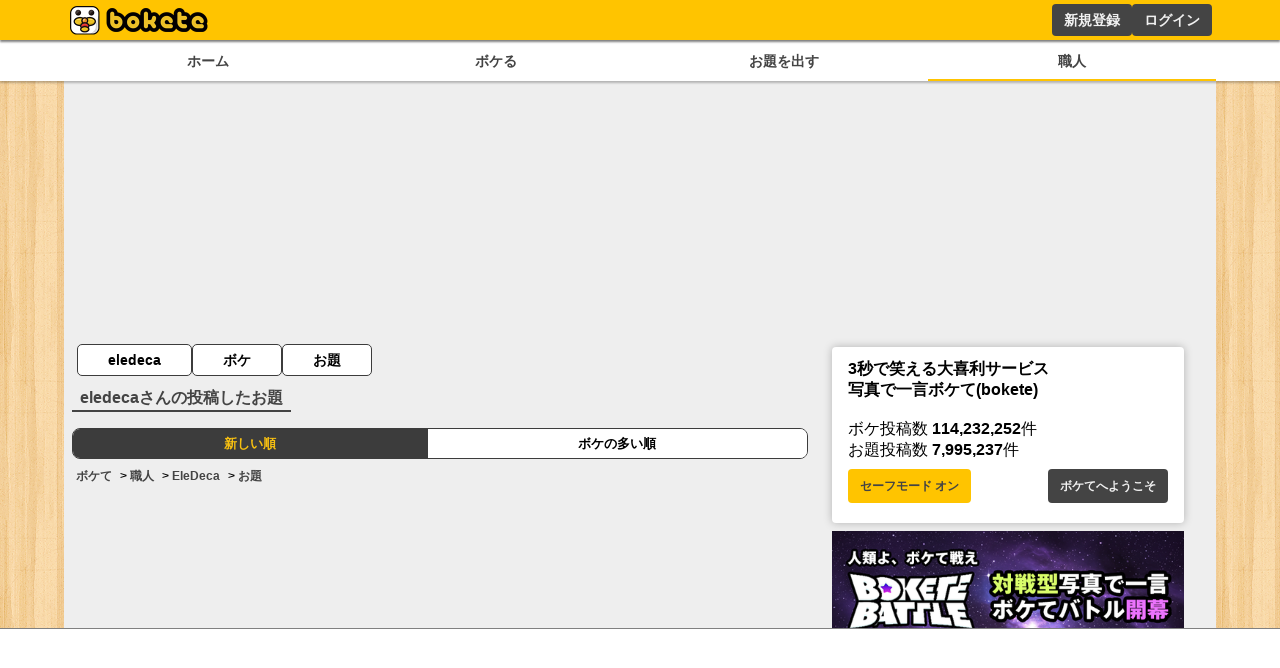

--- FILE ---
content_type: text/html; charset=utf-8
request_url: https://www.google.com/recaptcha/api2/aframe
body_size: 269
content:
<!DOCTYPE HTML><html><head><meta http-equiv="content-type" content="text/html; charset=UTF-8"></head><body><script nonce="jyXhBVoMRyV9CQcJVsIYIw">/** Anti-fraud and anti-abuse applications only. See google.com/recaptcha */ try{var clients={'sodar':'https://pagead2.googlesyndication.com/pagead/sodar?'};window.addEventListener("message",function(a){try{if(a.source===window.parent){var b=JSON.parse(a.data);var c=clients[b['id']];if(c){var d=document.createElement('img');d.src=c+b['params']+'&rc='+(localStorage.getItem("rc::a")?sessionStorage.getItem("rc::b"):"");window.document.body.appendChild(d);sessionStorage.setItem("rc::e",parseInt(sessionStorage.getItem("rc::e")||0)+1);localStorage.setItem("rc::h",'1768793124629');}}}catch(b){}});window.parent.postMessage("_grecaptcha_ready", "*");}catch(b){}</script></body></html>

--- FILE ---
content_type: application/javascript; charset=utf-8
request_url: https://fundingchoicesmessages.google.com/f/AGSKWxUBzs747RWf5rBlmmjqHWRYRcgIgpLyPltXcBIqIxedkoHq1turJOf_iOrxatArXXw0VDIUrh-aXJWRkNL-Vp3a-Uh5PP9AqfVcNEc-SVcPdLAPwR9uoqOioVKefj4oPPysees048xEHjdSe7X18TK6_j8kh_5K7el2Vps-Q1bjCMAMV1I3XtCabD4Z/_?wpproads-/bottom_adv__valueclick./propellerad./_iframe728x90.
body_size: -1290
content:
window['dec00deb-3be5-4d1e-83ee-783dd310e3cd'] = true;

--- FILE ---
content_type: application/javascript; charset=utf-8
request_url: https://fundingchoicesmessages.google.com/f/AGSKWxX1vhsXv3B1Aze0dZNyVYeRDl2VGs-qsMgrn6mzYWOs5f_EceiJDLetANIiUjZjYn0DauMto7Vqp3vU_-uHjjQH-dueDGt3oJ15AZahgmNepBBv6tSIYBlti0oPi4245Xyfrmxp5w==?fccs=W251bGwsbnVsbCxudWxsLG51bGwsbnVsbCxudWxsLFsxNzY4NzkzMTI0LDcwMzAwMDAwMF0sbnVsbCxudWxsLG51bGwsW251bGwsWzcsNl0sbnVsbCxudWxsLG51bGwsbnVsbCxudWxsLG51bGwsbnVsbCxudWxsLG51bGwsMV0sImh0dHBzOi8vYm9rZXRlLmpwL3VzZXIvRWxlRGVjYS9vZGFpIixudWxsLFtbOCwiTTlsa3pVYVpEc2ciXSxbOSwiZW4tVVMiXSxbMTYsIlsxLDEsMV0iXSxbMTksIjIiXSxbMTcsIlswXSJdLFsyNCwiIl0sWzI5LCJmYWxzZSJdXV0
body_size: 114
content:
if (typeof __googlefc.fcKernelManager.run === 'function') {"use strict";this.default_ContributorServingResponseClientJs=this.default_ContributorServingResponseClientJs||{};(function(_){var window=this;
try{
var np=function(a){this.A=_.t(a)};_.u(np,_.J);var op=function(a){this.A=_.t(a)};_.u(op,_.J);op.prototype.getWhitelistStatus=function(){return _.F(this,2)};var pp=function(a){this.A=_.t(a)};_.u(pp,_.J);var qp=_.Zc(pp),rp=function(a,b,c){this.B=a;this.j=_.A(b,np,1);this.l=_.A(b,_.Nk,3);this.F=_.A(b,op,4);a=this.B.location.hostname;this.D=_.Dg(this.j,2)&&_.O(this.j,2)!==""?_.O(this.j,2):a;a=new _.Og(_.Ok(this.l));this.C=new _.bh(_.q.document,this.D,a);this.console=null;this.o=new _.jp(this.B,c,a)};
rp.prototype.run=function(){if(_.O(this.j,3)){var a=this.C,b=_.O(this.j,3),c=_.dh(a),d=new _.Ug;b=_.fg(d,1,b);c=_.C(c,1,b);_.hh(a,c)}else _.eh(this.C,"FCNEC");_.lp(this.o,_.A(this.l,_.Ae,1),this.l.getDefaultConsentRevocationText(),this.l.getDefaultConsentRevocationCloseText(),this.l.getDefaultConsentRevocationAttestationText(),this.D);_.mp(this.o,_.F(this.F,1),this.F.getWhitelistStatus());var e;a=(e=this.B.googlefc)==null?void 0:e.__executeManualDeployment;a!==void 0&&typeof a==="function"&&_.Qo(this.o.G,
"manualDeploymentApi")};var sp=function(){};sp.prototype.run=function(a,b,c){var d;return _.v(function(e){d=qp(b);(new rp(a,d,c)).run();return e.return({})})};_.Rk(7,new sp);
}catch(e){_._DumpException(e)}
}).call(this,this.default_ContributorServingResponseClientJs);
// Google Inc.

//# sourceURL=/_/mss/boq-content-ads-contributor/_/js/k=boq-content-ads-contributor.ContributorServingResponseClientJs.en_US.M9lkzUaZDsg.es5.O/d=1/exm=ad_blocking_detection_executable,kernel_loader,loader_js_executable/ed=1/rs=AJlcJMzanTQvnnVdXXtZinnKRQ21NfsPog/m=cookie_refresh_executable
__googlefc.fcKernelManager.run('\x5b\x5b\x5b7,\x22\x5b\x5bnull,\\\x22bokete.jp\\\x22,\\\x22AKsRol_koUEY-5O3ucpKjh6RFnfu1rVvVTLCJg4DKs42ngMoIZrSt51TrzVJumsNJ5tYCcwYz7Yh91KnOz-eRnIo2tq0MUVTS5SLYTZnizY-EZpmbT5Sih-85VA6fMYHE2Oye8Xg9f0pSybvAxBPAdcU36EG4YYxug\\\\u003d\\\\u003d\\\x22\x5d,null,\x5b\x5bnull,null,null,\\\x22https:\/\/fundingchoicesmessages.google.com\/f\/AGSKWxVAhVKAraDHqn5yfWs7-AdAncN08N3aWEVt0cazJra3u7jn4_WpRHUEENT3h7sqX-wXvnpZedURDdN1z5DKOHHlFVCZQPAD9vefK8pRvxJthb5iMvJJbdFaLXVOCabdCtvcagV5uQ\\\\u003d\\\\u003d\\\x22\x5d,null,null,\x5bnull,null,null,\\\x22https:\/\/fundingchoicesmessages.google.com\/el\/AGSKWxW0uFgcw_zR-iAK9qyfCttabvtoMDgCJfpZxM8NbD1qkaX8jt2__Q-WjnjlTqTmL6p6r2VNw7835f6ZCHGYRDC72DFnqFNeqgU1dwK0lQ9N6K_v6cMl1LDYZApuitCsFXP4FRql-Q\\\\u003d\\\\u003d\\\x22\x5d,null,\x5bnull,\x5b7,6\x5d,null,null,null,null,null,null,null,null,null,1\x5d\x5d,\x5b3,1\x5d\x5d\x22\x5d\x5d,\x5bnull,null,null,\x22https:\/\/fundingchoicesmessages.google.com\/f\/AGSKWxXZeK0YawPfUCaI7o-uHXzud_h3AA0WY8R77re0JK0vbwE_NqGFTO7htJdllo7AQbUbpSpmG2qvq073PKjaVE_Ac2-zhUYcQzcb8BIaM80gJExgwG2hMVSqiQbOOjUb2fGbEIFi2A\\u003d\\u003d\x22\x5d\x5d');}